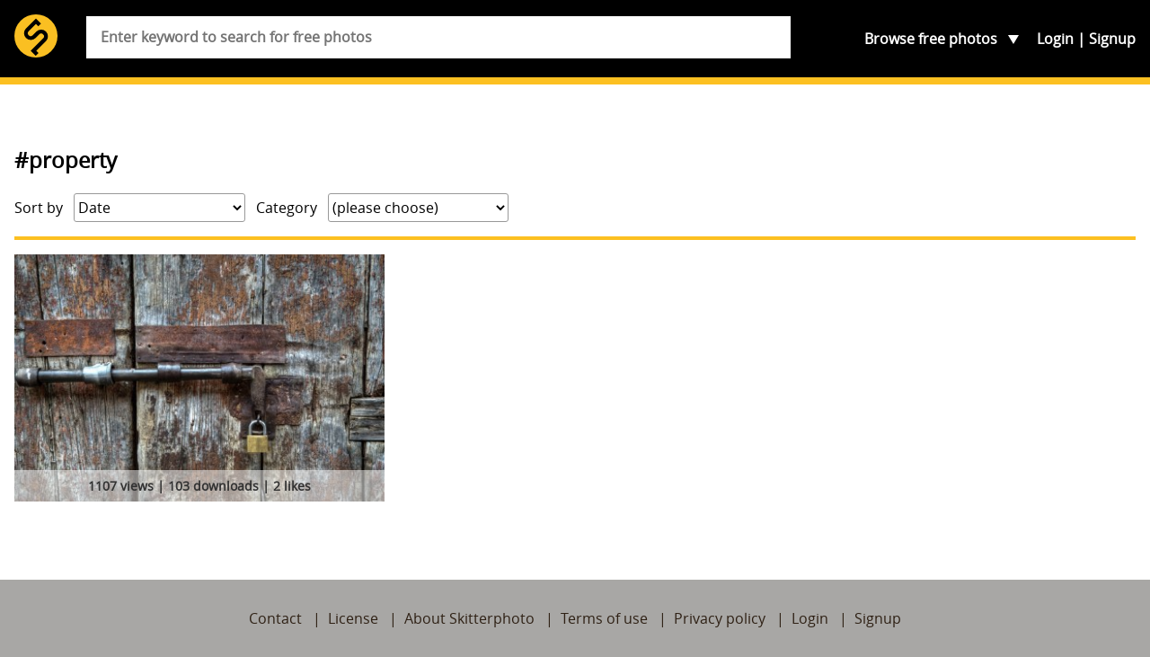

--- FILE ---
content_type: text/html; charset=utf-8
request_url: https://www.google.com/recaptcha/api2/aframe
body_size: 266
content:
<!DOCTYPE HTML><html><head><meta http-equiv="content-type" content="text/html; charset=UTF-8"></head><body><script nonce="HEedaevgSiWG9Dmn4OdLrQ">/** Anti-fraud and anti-abuse applications only. See google.com/recaptcha */ try{var clients={'sodar':'https://pagead2.googlesyndication.com/pagead/sodar?'};window.addEventListener("message",function(a){try{if(a.source===window.parent){var b=JSON.parse(a.data);var c=clients[b['id']];if(c){var d=document.createElement('img');d.src=c+b['params']+'&rc='+(localStorage.getItem("rc::a")?sessionStorage.getItem("rc::b"):"");window.document.body.appendChild(d);sessionStorage.setItem("rc::e",parseInt(sessionStorage.getItem("rc::e")||0)+1);localStorage.setItem("rc::h",'1768669167384');}}}catch(b){}});window.parent.postMessage("_grecaptcha_ready", "*");}catch(b){}</script></body></html>